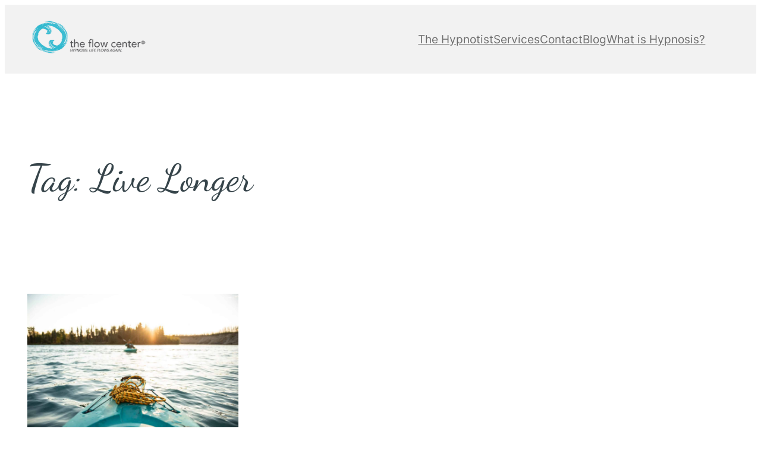

--- FILE ---
content_type: text/css; charset=UTF-8
request_url: https://sp-ao.shortpixel.ai/client/ret_wait/https://theflowcenter.com/wp-content/cache/autoptimize/css/autoptimize_single_619e2a29d2f6a7af12db024f9e77be45.css
body_size: 740
content:
.widget__socialproofslider{margin:30px 0}.wp-block-socialproofslider .widget-wrap{position:relative}.social-proof-slider-wrap[class*=valign-] .slick-track{display:flex}.social-proof-slider-wrap.valign-align_top .slick-track{align-items:flex-start}.social-proof-slider-wrap.valign-align_middle .slick-track{align-items:center}.social-proof-slider-wrap.valign-align_bottom .slick-track{align-items:flex-end}.wp-block-socialproofslider button[type=button],.wp-block-socialproofslider button:not(:hover):not(:active):not(.has-text-color),.wp-block-socialproofslider button:not(:hover):not(:active):not(.has-background){background-color:#fff0}.social-proof-slider-wrap button.slick-arrow,.wp-block-socialproofslider .widget-wrap>button.slick-arrow{width:32px;height:32px;padding:0;position:absolute;top:50%;margin-top:-16px;z-index:1;font-size:32px;line-height:32px;transition:all .2s ease}.social-proof-slider-wrap button.slick-arrow,.social-proof-slider-wrap button.slick-arrow:hover,.social-proof-slider-wrap button.slick-arrow:focus,.social-proof-slider-wrap button.slick-arrow:active,.wp-block-socialproofslider .widget-wrap>button.slick-arrow,.wp-block-socialproofslider .widget-wrap>button.slick-arrow:hover,.wp-block-socialproofslider .widget-wrap>button.slick-arrow:focus,.wp-block-socialproofslider .widget-wrap>button.slick-arrow:active{background:0 0;outline:0;border:0}.social-proof-slider-wrap button.slick-prev,.wp-block-socialproofslider .widget-wrap>button.slick-prev{left:0}.social-proof-slider-wrap button.slick-next,.wp-block-socialproofslider .widget-wrap>button.slick-next{right:0}.social-proof-slider-wrap ul.slick-dots{margin:10px 0 0;padding-left:0}.social-proof-slider-wrap ul.slick-dots>li{position:relative;display:inline-block;width:24px;height:24px;margin:0 10px;padding:0;cursor:pointer;border:none;background-image:none}.social-proof-slider-wrap .slick-dots li button{font-size:0;line-height:0;display:block;width:24px;height:24px;padding:5px;cursor:pointer;color:#fff0;border:0;outline:none;background:0 0}.social-proof-slider-wrap .slick-dots li button:before{font-family:'FontAwesome';content:"\f10c";font-size:14px;line-height:14px;width:14px;height:14px;text-align:center;opacity:.33;-webkit-font-smoothing:antialiased}.social-proof-slider-wrap .slick-dots li.slick-active button:before{opacity:1;content:"\f111"}.sidebar .social-proof-slider-wrap ul.slick-dots>li{width:17px;height:17px;margin:0 5px}.sidebar .social-proof-slider-wrap .slick-dots li button{width:12px;height:12px;padding:5px}.sidebar .social-proof-slider-wrap .slick-dots li button:before{font-size:12px;line-height:12px;width:12px;height:12px}.social-proof-slider-wrap{padding:50px}.social-proof-slider-wrap .testimonial-text img{display:inline-block}.social-proof-slider-wrap.align_left{text-align:left}.social-proof-slider-wrap.align_center{text-align:center}.social-proof-slider-wrap.align_center .testimonial-text img{margin-left:auto;margin-right:auto;border:none;box-shadow:none;-webkit-box-shadow:none}.social-proof-slider-wrap.align_right{text-align:right}.social-proof-slider-wrap .testimonial-item:active,.social-proof-slider-wrap .testimonial-item:focus{outline:0}.social-proof-slider-wrap.align_left .testimonial-item.featured-image .testimonial-author-img-wrap{text-align:left}.social-proof-slider-wrap.align_center .testimonial-item.featured-image .testimonial-author-img-wrap{text-align:center}.social-proof-slider-wrap.align_right .testimonial-item.featured-image .testimonial-author-img-wrap{text-align:right}.social-proof-slider-wrap .testimonial-item.featured-image .testimonial-author-img-wrap .testimonial-author-img{display:inline-block;margin:20px auto}.social-proof-slider-wrap .testimonial-item.featured-image .testimonial-author-img-wrap .testimonial-author-img img{display:block;width:100%;max-width:200px}.social-proof-slider-wrap .testimonial-item .testimonial-text{padding:20px 0}.social-proof-slider-wrap .testimonial-item.no-featured .testimonial-text{padding:0 0 30px}.social-proof-slider-wrap .testimonial-item .testimonial-text .quote{margin-bottom:30px}.social-proof-slider-wrap .testimonial-item .testimonial-text .author .author-name{font-weight:700}.sidebar .social-proof-slider-wrap{padding:20px 0}.sidebar .social-proof-slider-wrap .testimonial-item .testimonial-author-img{padding-left:30px;padding-right:30px}.sidebar .social-proof-slider-wrap .testimonial-item .testimonial-text{padding:20px 30px}.sidebar .social-proof-slider-wrap .slick-list{width:100%}.sidebar button.slick-arrow{width:20px;padding:0;position:absolute;top:50%;margin-top:-10px;z-index:1;font-size:20px;line-height:20px;transition:all .3s ease}.social-proof-slider-wrap .testimonial-video-container{position:relative;padding-bottom:56.25%;height:0;overflow:hidden;max-width:100%}.social-proof-slider-wrap .testimonial-video-container iframe,.social-proof-slider-wrap .testimonial-video-container object,.social-proof-slider-wrap .testimonial-video-container embed{position:absolute;top:0;left:0;width:100%;height:100%}@media screen and (max-width:800px){.social-proof-slider-wrap ul.slick-dots>li{width:17px;height:17px;margin:0 5px}.social-proof-slider-wrap .slick-dots li button{width:17px;height:17px;padding:5px}.social-proof-slider-wrap .slick-dots li button:before{font-size:12px;line-height:12px;width:12px;height:12px}}